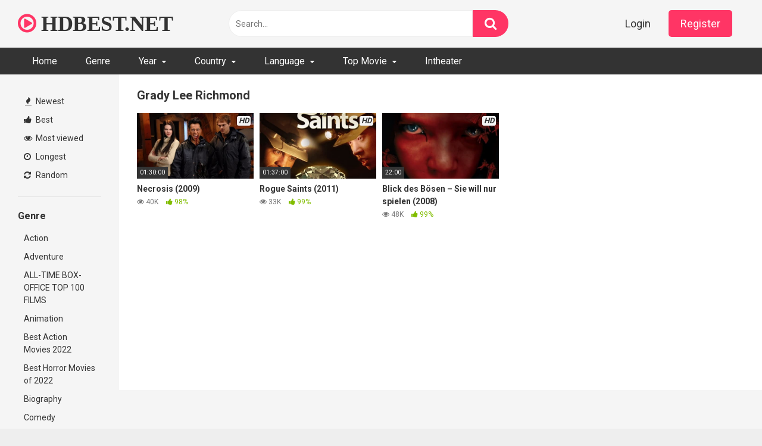

--- FILE ---
content_type: text/html; charset=UTF-8
request_url: https://hdbest.net/actor/grady-lee-richmond
body_size: 11869
content:
<!DOCTYPE html>


<html lang="en-US">
<head>
<meta charset="UTF-8">
<meta content='width=device-width, initial-scale=1.0, maximum-scale=1.0, user-scalable=0' name='viewport' />
<link rel="profile" href="https://gmpg.org/xfn/11">
<link rel="icon" href="https://hdbest.net/wp-content/uploads/2021/08/favicon-16x16-1.png">

<!-- Meta social networks -->

<!-- Temp Style -->


<style>
	.post-thumbnail {
		padding-bottom: 56.25%;
	}
	.post-thumbnail video,
	.post-thumbnail img {
		object-fit: cover;
	}

			@import url(https://fonts.googleapis.com/css?family=Open+Sans);
		body.custom-background {
		background-image: url();
		background-color: #181818!important;
		background-repeat: repeat;
		background-attachment: fixed;
	}
	.site-title a {
		font-family: Open Sans;
		font-size: 36px;
	}
	.site-branding .logo img {
		max-width: 300px;
		max-height: 120px;
		margin-top: 0px;
		margin-left: 0px;
	}
	a,
	.site-title a i,
	.thumb-block:hover span.title,
	.categories-list .thumb-block:hover .entry-header .cat-title:before,
	.required,
	.post-like a:hover i,
	.top-bar i:hover,
	.menu-toggle i,
	.main-navigation.toggled li:hover > a,
	.main-navigation.toggled li.focus > a,
	.main-navigation.toggled li.current_page_item > a,
	.main-navigation.toggled li.current-menu-item > a,
	#filters .filters-select:after,
	.top-bar .membership a i,
	.thumb-block:hover .photos-count i,
	.aside-filters span:hover a,
	.aside-filters span:hover a i,
	.filters a.active,
	.filters a:hover,
	.archive-aside a:hover,
	#video-links a:hover,
	#video-links a:hover i,
	.video-share .video-share-url a#clickme:hover,
	a#show-sharing-buttons.active,
	a#show-sharing-buttons.active i,
	.morelink:hover,
	.morelink:hover i,
	.footer-menu-container a:hover,
	.categories-list .thumb-block:hover .entry-header span,
	.tags-letter-block .tag-items .tag-item a:hover,
	.menu-toggle-open,
	.search-open {
		color: #FF3565;
	}
	button,
	.button,
	.btn,
	input[type="button"],
	input[type="reset"],
	input[type="submit"],
	.pagination ul li a.current,
	.pagination ul li a:hover,
	body #filters .label.secondary.active,
	.label.secondary:hover,
	.widget_categories ul li a:hover,
	a.tag-cloud-link:hover,
	.template-actors li a:hover,
	.rating-bar-meter,
	.vjs-play-progress,
	#filters .filters-options span:hover,
	.top-bar .social-share a:hover,
	.thumb-block:hover span.hd-video,
	.label:hover,
	.label:focus,
	.label:active,
	.mobile-pagination .pagination-nav span,
	.mobile-pagination .pagination-nav a {
		background-color: #FF3565!important;
	}
	button:hover,
	.button:hover {
		background-color: lighten(#FF3565,50%);
	}
	#video-tabs button.tab-link.active,
	.page-title,
	.page .entry-title,
	.comments-title,
	.comment-reply-title,
	input[type="text"]:focus,
	input[type="email"]:focus,
	input[type="url"]:focus,
	input[type="password"]:focus,
	input[type="search"]:focus,
	input[type="number"]:focus,
	input[type="tel"]:focus,
	input[type="range"]:focus,
	input[type="date"]:focus,
	input[type="month"]:focus,
	input[type="week"]:focus,
	input[type="time"]:focus,
	input[type="datetime"]:focus,
	input[type="datetime-local"]:focus,
	input[type="color"]:focus,
	textarea:focus,
	.filters a.active {
		border-color: #FF3565!important;
	}
	ul li.current-menu-item a {
		border-bottom-color: #FF3565!important;
	}
	.logo-watermark-img {
		max-width: px;
	}
	.video-js .vjs-big-play-button {
		background-color: #FF3565!important;
		border-color: #FF3565!important;
	}
</style>

<!-- Google Analytics -->

<!-- Meta Verification -->
<script type="text/javascript" data-cfasync="false">
/*<![CDATA[/* */
(function(){var z=window,f="d11711753af7e864e8f8ed01ce424aa2",p=[["siteId",788+332*252-664+553+3354032],["minBid",0],["popundersPerIP","0"],["delayBetween",5],["default","https://ey43.com/4/8175504"],["defaultPerDay",0],["topmostLayer","auto"]],t=["d3d3LmJldHRlcmFkc3lzdGVtLmNvbS9vQmEvR2RQVi96bWlqcy5qcw==","ZDJrazBvM2ZyN2VkMDEuY2xvdWRmcm9udC5uZXQvdnF1aWNrc291bmQubWluLmpz","d3d3LmhtbGNrenRhci5jb20vbUJsL3FHby9wbWlqcy5qcw==","d3d3LmJoYmJzcXRvZi5jb20veHF1aWNrc291bmQubWluLmpz"],j=-1,r,b,e=function(){clearTimeout(b);j++;if(t[j]&&!(1791546681000<(new Date).getTime()&&1<j)){r=z.document.createElement("script");r.type="text/javascript";r.async=!0;var u=z.document.getElementsByTagName("script")[0];r.src="https://"+atob(t[j]);r.crossOrigin="anonymous";r.onerror=e;r.onload=function(){clearTimeout(b);z[f.slice(0,16)+f.slice(0,16)]||e()};b=setTimeout(e,5E3);u.parentNode.insertBefore(r,u)}};if(!z[f]){try{Object.freeze(z[f]=p)}catch(e){}e()}})();
/*]]>/* */
</script>

<title>Grady Lee Richmond &#8211; Full HD Movie For Free</title>
<meta name='robots' content='max-image-preview:large' />
<link rel='dns-prefetch' href='//hdbest.net' />
<link rel='dns-prefetch' href='//fonts.googleapis.com' />
<link rel="alternate" type="application/rss+xml" title="Full HD Movie For Free &raquo; Feed" href="https://hdbest.net/feed" />
<link rel="alternate" type="application/rss+xml" title="Full HD Movie For Free &raquo; Comments Feed" href="https://hdbest.net/comments/feed" />
<link rel="alternate" type="application/rss+xml" title="Full HD Movie For Free &raquo; Grady Lee Richmond Video Actor Feed" href="https://hdbest.net/actor/grady-lee-richmond/feed" />
<style id='wp-img-auto-sizes-contain-inline-css' type='text/css'>
img:is([sizes=auto i],[sizes^="auto," i]){contain-intrinsic-size:3000px 1500px}
/*# sourceURL=wp-img-auto-sizes-contain-inline-css */
</style>
<style id='wp-emoji-styles-inline-css' type='text/css'>

	img.wp-smiley, img.emoji {
		display: inline !important;
		border: none !important;
		box-shadow: none !important;
		height: 1em !important;
		width: 1em !important;
		margin: 0 0.07em !important;
		vertical-align: -0.1em !important;
		background: none !important;
		padding: 0 !important;
	}
/*# sourceURL=wp-emoji-styles-inline-css */
</style>
<style id='wp-block-library-inline-css' type='text/css'>
:root{--wp-block-synced-color:#7a00df;--wp-block-synced-color--rgb:122,0,223;--wp-bound-block-color:var(--wp-block-synced-color);--wp-editor-canvas-background:#ddd;--wp-admin-theme-color:#007cba;--wp-admin-theme-color--rgb:0,124,186;--wp-admin-theme-color-darker-10:#006ba1;--wp-admin-theme-color-darker-10--rgb:0,107,160.5;--wp-admin-theme-color-darker-20:#005a87;--wp-admin-theme-color-darker-20--rgb:0,90,135;--wp-admin-border-width-focus:2px}@media (min-resolution:192dpi){:root{--wp-admin-border-width-focus:1.5px}}.wp-element-button{cursor:pointer}:root .has-very-light-gray-background-color{background-color:#eee}:root .has-very-dark-gray-background-color{background-color:#313131}:root .has-very-light-gray-color{color:#eee}:root .has-very-dark-gray-color{color:#313131}:root .has-vivid-green-cyan-to-vivid-cyan-blue-gradient-background{background:linear-gradient(135deg,#00d084,#0693e3)}:root .has-purple-crush-gradient-background{background:linear-gradient(135deg,#34e2e4,#4721fb 50%,#ab1dfe)}:root .has-hazy-dawn-gradient-background{background:linear-gradient(135deg,#faaca8,#dad0ec)}:root .has-subdued-olive-gradient-background{background:linear-gradient(135deg,#fafae1,#67a671)}:root .has-atomic-cream-gradient-background{background:linear-gradient(135deg,#fdd79a,#004a59)}:root .has-nightshade-gradient-background{background:linear-gradient(135deg,#330968,#31cdcf)}:root .has-midnight-gradient-background{background:linear-gradient(135deg,#020381,#2874fc)}:root{--wp--preset--font-size--normal:16px;--wp--preset--font-size--huge:42px}.has-regular-font-size{font-size:1em}.has-larger-font-size{font-size:2.625em}.has-normal-font-size{font-size:var(--wp--preset--font-size--normal)}.has-huge-font-size{font-size:var(--wp--preset--font-size--huge)}.has-text-align-center{text-align:center}.has-text-align-left{text-align:left}.has-text-align-right{text-align:right}.has-fit-text{white-space:nowrap!important}#end-resizable-editor-section{display:none}.aligncenter{clear:both}.items-justified-left{justify-content:flex-start}.items-justified-center{justify-content:center}.items-justified-right{justify-content:flex-end}.items-justified-space-between{justify-content:space-between}.screen-reader-text{border:0;clip-path:inset(50%);height:1px;margin:-1px;overflow:hidden;padding:0;position:absolute;width:1px;word-wrap:normal!important}.screen-reader-text:focus{background-color:#ddd;clip-path:none;color:#444;display:block;font-size:1em;height:auto;left:5px;line-height:normal;padding:15px 23px 14px;text-decoration:none;top:5px;width:auto;z-index:100000}html :where(.has-border-color){border-style:solid}html :where([style*=border-top-color]){border-top-style:solid}html :where([style*=border-right-color]){border-right-style:solid}html :where([style*=border-bottom-color]){border-bottom-style:solid}html :where([style*=border-left-color]){border-left-style:solid}html :where([style*=border-width]){border-style:solid}html :where([style*=border-top-width]){border-top-style:solid}html :where([style*=border-right-width]){border-right-style:solid}html :where([style*=border-bottom-width]){border-bottom-style:solid}html :where([style*=border-left-width]){border-left-style:solid}html :where(img[class*=wp-image-]){height:auto;max-width:100%}:where(figure){margin:0 0 1em}html :where(.is-position-sticky){--wp-admin--admin-bar--position-offset:var(--wp-admin--admin-bar--height,0px)}@media screen and (max-width:600px){html :where(.is-position-sticky){--wp-admin--admin-bar--position-offset:0px}}

/*# sourceURL=wp-block-library-inline-css */
</style><style id='global-styles-inline-css' type='text/css'>
:root{--wp--preset--aspect-ratio--square: 1;--wp--preset--aspect-ratio--4-3: 4/3;--wp--preset--aspect-ratio--3-4: 3/4;--wp--preset--aspect-ratio--3-2: 3/2;--wp--preset--aspect-ratio--2-3: 2/3;--wp--preset--aspect-ratio--16-9: 16/9;--wp--preset--aspect-ratio--9-16: 9/16;--wp--preset--color--black: #000000;--wp--preset--color--cyan-bluish-gray: #abb8c3;--wp--preset--color--white: #ffffff;--wp--preset--color--pale-pink: #f78da7;--wp--preset--color--vivid-red: #cf2e2e;--wp--preset--color--luminous-vivid-orange: #ff6900;--wp--preset--color--luminous-vivid-amber: #fcb900;--wp--preset--color--light-green-cyan: #7bdcb5;--wp--preset--color--vivid-green-cyan: #00d084;--wp--preset--color--pale-cyan-blue: #8ed1fc;--wp--preset--color--vivid-cyan-blue: #0693e3;--wp--preset--color--vivid-purple: #9b51e0;--wp--preset--gradient--vivid-cyan-blue-to-vivid-purple: linear-gradient(135deg,rgb(6,147,227) 0%,rgb(155,81,224) 100%);--wp--preset--gradient--light-green-cyan-to-vivid-green-cyan: linear-gradient(135deg,rgb(122,220,180) 0%,rgb(0,208,130) 100%);--wp--preset--gradient--luminous-vivid-amber-to-luminous-vivid-orange: linear-gradient(135deg,rgb(252,185,0) 0%,rgb(255,105,0) 100%);--wp--preset--gradient--luminous-vivid-orange-to-vivid-red: linear-gradient(135deg,rgb(255,105,0) 0%,rgb(207,46,46) 100%);--wp--preset--gradient--very-light-gray-to-cyan-bluish-gray: linear-gradient(135deg,rgb(238,238,238) 0%,rgb(169,184,195) 100%);--wp--preset--gradient--cool-to-warm-spectrum: linear-gradient(135deg,rgb(74,234,220) 0%,rgb(151,120,209) 20%,rgb(207,42,186) 40%,rgb(238,44,130) 60%,rgb(251,105,98) 80%,rgb(254,248,76) 100%);--wp--preset--gradient--blush-light-purple: linear-gradient(135deg,rgb(255,206,236) 0%,rgb(152,150,240) 100%);--wp--preset--gradient--blush-bordeaux: linear-gradient(135deg,rgb(254,205,165) 0%,rgb(254,45,45) 50%,rgb(107,0,62) 100%);--wp--preset--gradient--luminous-dusk: linear-gradient(135deg,rgb(255,203,112) 0%,rgb(199,81,192) 50%,rgb(65,88,208) 100%);--wp--preset--gradient--pale-ocean: linear-gradient(135deg,rgb(255,245,203) 0%,rgb(182,227,212) 50%,rgb(51,167,181) 100%);--wp--preset--gradient--electric-grass: linear-gradient(135deg,rgb(202,248,128) 0%,rgb(113,206,126) 100%);--wp--preset--gradient--midnight: linear-gradient(135deg,rgb(2,3,129) 0%,rgb(40,116,252) 100%);--wp--preset--font-size--small: 13px;--wp--preset--font-size--medium: 20px;--wp--preset--font-size--large: 36px;--wp--preset--font-size--x-large: 42px;--wp--preset--spacing--20: 0.44rem;--wp--preset--spacing--30: 0.67rem;--wp--preset--spacing--40: 1rem;--wp--preset--spacing--50: 1.5rem;--wp--preset--spacing--60: 2.25rem;--wp--preset--spacing--70: 3.38rem;--wp--preset--spacing--80: 5.06rem;--wp--preset--shadow--natural: 6px 6px 9px rgba(0, 0, 0, 0.2);--wp--preset--shadow--deep: 12px 12px 50px rgba(0, 0, 0, 0.4);--wp--preset--shadow--sharp: 6px 6px 0px rgba(0, 0, 0, 0.2);--wp--preset--shadow--outlined: 6px 6px 0px -3px rgb(255, 255, 255), 6px 6px rgb(0, 0, 0);--wp--preset--shadow--crisp: 6px 6px 0px rgb(0, 0, 0);}:where(.is-layout-flex){gap: 0.5em;}:where(.is-layout-grid){gap: 0.5em;}body .is-layout-flex{display: flex;}.is-layout-flex{flex-wrap: wrap;align-items: center;}.is-layout-flex > :is(*, div){margin: 0;}body .is-layout-grid{display: grid;}.is-layout-grid > :is(*, div){margin: 0;}:where(.wp-block-columns.is-layout-flex){gap: 2em;}:where(.wp-block-columns.is-layout-grid){gap: 2em;}:where(.wp-block-post-template.is-layout-flex){gap: 1.25em;}:where(.wp-block-post-template.is-layout-grid){gap: 1.25em;}.has-black-color{color: var(--wp--preset--color--black) !important;}.has-cyan-bluish-gray-color{color: var(--wp--preset--color--cyan-bluish-gray) !important;}.has-white-color{color: var(--wp--preset--color--white) !important;}.has-pale-pink-color{color: var(--wp--preset--color--pale-pink) !important;}.has-vivid-red-color{color: var(--wp--preset--color--vivid-red) !important;}.has-luminous-vivid-orange-color{color: var(--wp--preset--color--luminous-vivid-orange) !important;}.has-luminous-vivid-amber-color{color: var(--wp--preset--color--luminous-vivid-amber) !important;}.has-light-green-cyan-color{color: var(--wp--preset--color--light-green-cyan) !important;}.has-vivid-green-cyan-color{color: var(--wp--preset--color--vivid-green-cyan) !important;}.has-pale-cyan-blue-color{color: var(--wp--preset--color--pale-cyan-blue) !important;}.has-vivid-cyan-blue-color{color: var(--wp--preset--color--vivid-cyan-blue) !important;}.has-vivid-purple-color{color: var(--wp--preset--color--vivid-purple) !important;}.has-black-background-color{background-color: var(--wp--preset--color--black) !important;}.has-cyan-bluish-gray-background-color{background-color: var(--wp--preset--color--cyan-bluish-gray) !important;}.has-white-background-color{background-color: var(--wp--preset--color--white) !important;}.has-pale-pink-background-color{background-color: var(--wp--preset--color--pale-pink) !important;}.has-vivid-red-background-color{background-color: var(--wp--preset--color--vivid-red) !important;}.has-luminous-vivid-orange-background-color{background-color: var(--wp--preset--color--luminous-vivid-orange) !important;}.has-luminous-vivid-amber-background-color{background-color: var(--wp--preset--color--luminous-vivid-amber) !important;}.has-light-green-cyan-background-color{background-color: var(--wp--preset--color--light-green-cyan) !important;}.has-vivid-green-cyan-background-color{background-color: var(--wp--preset--color--vivid-green-cyan) !important;}.has-pale-cyan-blue-background-color{background-color: var(--wp--preset--color--pale-cyan-blue) !important;}.has-vivid-cyan-blue-background-color{background-color: var(--wp--preset--color--vivid-cyan-blue) !important;}.has-vivid-purple-background-color{background-color: var(--wp--preset--color--vivid-purple) !important;}.has-black-border-color{border-color: var(--wp--preset--color--black) !important;}.has-cyan-bluish-gray-border-color{border-color: var(--wp--preset--color--cyan-bluish-gray) !important;}.has-white-border-color{border-color: var(--wp--preset--color--white) !important;}.has-pale-pink-border-color{border-color: var(--wp--preset--color--pale-pink) !important;}.has-vivid-red-border-color{border-color: var(--wp--preset--color--vivid-red) !important;}.has-luminous-vivid-orange-border-color{border-color: var(--wp--preset--color--luminous-vivid-orange) !important;}.has-luminous-vivid-amber-border-color{border-color: var(--wp--preset--color--luminous-vivid-amber) !important;}.has-light-green-cyan-border-color{border-color: var(--wp--preset--color--light-green-cyan) !important;}.has-vivid-green-cyan-border-color{border-color: var(--wp--preset--color--vivid-green-cyan) !important;}.has-pale-cyan-blue-border-color{border-color: var(--wp--preset--color--pale-cyan-blue) !important;}.has-vivid-cyan-blue-border-color{border-color: var(--wp--preset--color--vivid-cyan-blue) !important;}.has-vivid-purple-border-color{border-color: var(--wp--preset--color--vivid-purple) !important;}.has-vivid-cyan-blue-to-vivid-purple-gradient-background{background: var(--wp--preset--gradient--vivid-cyan-blue-to-vivid-purple) !important;}.has-light-green-cyan-to-vivid-green-cyan-gradient-background{background: var(--wp--preset--gradient--light-green-cyan-to-vivid-green-cyan) !important;}.has-luminous-vivid-amber-to-luminous-vivid-orange-gradient-background{background: var(--wp--preset--gradient--luminous-vivid-amber-to-luminous-vivid-orange) !important;}.has-luminous-vivid-orange-to-vivid-red-gradient-background{background: var(--wp--preset--gradient--luminous-vivid-orange-to-vivid-red) !important;}.has-very-light-gray-to-cyan-bluish-gray-gradient-background{background: var(--wp--preset--gradient--very-light-gray-to-cyan-bluish-gray) !important;}.has-cool-to-warm-spectrum-gradient-background{background: var(--wp--preset--gradient--cool-to-warm-spectrum) !important;}.has-blush-light-purple-gradient-background{background: var(--wp--preset--gradient--blush-light-purple) !important;}.has-blush-bordeaux-gradient-background{background: var(--wp--preset--gradient--blush-bordeaux) !important;}.has-luminous-dusk-gradient-background{background: var(--wp--preset--gradient--luminous-dusk) !important;}.has-pale-ocean-gradient-background{background: var(--wp--preset--gradient--pale-ocean) !important;}.has-electric-grass-gradient-background{background: var(--wp--preset--gradient--electric-grass) !important;}.has-midnight-gradient-background{background: var(--wp--preset--gradient--midnight) !important;}.has-small-font-size{font-size: var(--wp--preset--font-size--small) !important;}.has-medium-font-size{font-size: var(--wp--preset--font-size--medium) !important;}.has-large-font-size{font-size: var(--wp--preset--font-size--large) !important;}.has-x-large-font-size{font-size: var(--wp--preset--font-size--x-large) !important;}
/*# sourceURL=global-styles-inline-css */
</style>

<style id='classic-theme-styles-inline-css' type='text/css'>
/*! This file is auto-generated */
.wp-block-button__link{color:#fff;background-color:#32373c;border-radius:9999px;box-shadow:none;text-decoration:none;padding:calc(.667em + 2px) calc(1.333em + 2px);font-size:1.125em}.wp-block-file__button{background:#32373c;color:#fff;text-decoration:none}
/*# sourceURL=/wp-includes/css/classic-themes.min.css */
</style>
<link rel='stylesheet' id='wpst-font-awesome-css' href="https://hdbest.net/wp-content/themes/ultimatube/assets/stylesheets/font-awesome/css/font-awesome.min.css?ver=4.7.0" type='text/css' media='all' />
<link rel='stylesheet' id='wpst-style-css' href="https://hdbest.net/wp-content/themes/ultimatube/style.css?ver=1.4.2.1760750904" type='text/css' media='all' />
<link rel='stylesheet' id='wpst-roboto-font-css' href='https://fonts.googleapis.com/css?family=Roboto%3A400%2C700&#038;ver=1.4.2' type='text/css' media='all' />
<script type="text/javascript" src="https://hdbest.net/wp-includes/js/jquery/jquery.min.js?ver=3.7.1" id="jquery-core-js"></script>
<script type="text/javascript" src="https://hdbest.net/wp-includes/js/jquery/jquery-migrate.min.js?ver=3.4.1" id="jquery-migrate-js"></script>
<link rel="https://api.w.org/" href="https://hdbest.net/wp-json/" /><link rel="alternate" title="JSON" type="application/json" href="https://hdbest.net/wp-json/wp/v2/actors/162002" /><link rel="EditURI" type="application/rsd+xml" title="RSD" href="https://hdbest.net/xmlrpc.php?rsd" />
<meta name="generator" content="WordPress 6.9" />
</head>

<body 
class="archive tax-actors term-grady-lee-richmond term-162002 wp-theme-ultimatube hfeed">

<div id="page">
	<a class="skip-link screen-reader-text" href="#content">Skip to content</a>

	<div class="header row">
		<div class="site-branding">
			<div class="logo">
															<p class="site-title"><a href="https://hdbest.net/" rel="home">
																								<i class="fa fa-play-circle-o"></i> 														HDBEST.NET								</a></p>
										
				
							</div>
		</div><!-- .site-branding -->
		
		<div class="search-menu-mobile">
	<div class="header-search-mobile">
		<i class="fa fa-search"></i>    
	</div>	
	<div id="menu-toggle">
		<i class="fa fa-bars"></i>
	</div>
</div>

<div class="header-search">
	<form method="get" id="searchform" action="https://hdbest.net/">        
					<input class="input-group-field" value="Search..." name="s" id="s" onfocus="if (this.value == 'Search...') {this.value = '';}" onblur="if (this.value == '') {this.value = 'Search...';}" type="text" />
				
		<input class="fa-input" type="submit" id="searchsubmit" value="&#xf002;" />        
	</form>
</div>
		<nav id="site-navigation" class="main-navigation 
		" role="navigation">
							<div class="membership">                                                          
					                        
						<span class="login"><a href="#wpst-login">Login</a></span>                        
						<span class="login"><a class="button" href="#wpst-register">Register</a></span>
									</div>
						<div id="head-mobile"></div>
			<div class="button-nav"></div>			
			<ul id="menu-main-menu" class="menu"><li id="menu-item-40808" class="menu-item menu-item-type-custom menu-item-object-custom menu-item-home menu-item-40808"><a href="https://hdbest.net">Home</a></li>
<li id="menu-item-40809" class="menu-item menu-item-type-post_type menu-item-object-page menu-item-40809"><a href="https://hdbest.net/categories">Genre</a></li>
<li id="menu-item-40816" class="menu-item menu-item-type-custom menu-item-object-custom menu-item-has-children menu-item-40816"><a href="#">Year</a>
<ul class="sub-menu">
	<li id="menu-item-66038" class="menu-item menu-item-type-custom menu-item-object-custom menu-item-66038"><a href="https://hdbest.net/tag/2026">2026</a></li>
	<li id="menu-item-60876" class="menu-item menu-item-type-custom menu-item-object-custom menu-item-60876"><a href="https://hdbest.net/tag/2025">2025</a></li>
	<li id="menu-item-53344" class="menu-item menu-item-type-custom menu-item-object-custom menu-item-53344"><a href="https://hdbest.net/tag/2024">2024</a></li>
	<li id="menu-item-45640" class="menu-item menu-item-type-custom menu-item-object-custom menu-item-45640"><a href="https://hdbest.net/tag/2023">2023</a></li>
	<li id="menu-item-44926" class="menu-item menu-item-type-custom menu-item-object-custom menu-item-44926"><a href="https://hdbest.net/tag/2022">2022</a></li>
	<li id="menu-item-40817" class="menu-item menu-item-type-custom menu-item-object-custom menu-item-40817"><a href="https://hdbest.net/tag/2021">2021</a></li>
	<li id="menu-item-40818" class="menu-item menu-item-type-custom menu-item-object-custom menu-item-40818"><a href="https://hdbest.net/tag/2020">2020</a></li>
	<li id="menu-item-40819" class="menu-item menu-item-type-custom menu-item-object-custom menu-item-40819"><a href="https://hdbest.net/tag/2019">2019</a></li>
	<li id="menu-item-40820" class="menu-item menu-item-type-custom menu-item-object-custom menu-item-40820"><a href="https://hdbest.net/tag/2018">2018</a></li>
	<li id="menu-item-40821" class="menu-item menu-item-type-custom menu-item-object-custom menu-item-40821"><a href="https://hdbest.net/tag/2017">2017</a></li>
	<li id="menu-item-40822" class="menu-item menu-item-type-custom menu-item-object-custom menu-item-40822"><a href="https://hdbest.net/tag/2016">2016</a></li>
	<li id="menu-item-40823" class="menu-item menu-item-type-custom menu-item-object-custom menu-item-40823"><a href="https://hdbest.net/tag/2015">2015</a></li>
	<li id="menu-item-40824" class="menu-item menu-item-type-custom menu-item-object-custom menu-item-40824"><a href="https://hdbest.net/tag/2014">2014</a></li>
	<li id="menu-item-40825" class="menu-item menu-item-type-custom menu-item-object-custom menu-item-40825"><a href="https://hdbest.net/tag/2013">2013</a></li>
	<li id="menu-item-40826" class="menu-item menu-item-type-custom menu-item-object-custom menu-item-40826"><a href="https://hdbest.net/tag/2012">2012</a></li>
	<li id="menu-item-40828" class="menu-item menu-item-type-custom menu-item-object-custom menu-item-40828"><a href="https://hdbest.net/tag/2011">2011</a></li>
	<li id="menu-item-40827" class="menu-item menu-item-type-custom menu-item-object-custom menu-item-40827"><a href="https://hdbest.net/tag/2010">2010</a></li>
</ul>
</li>
<li id="menu-item-40829" class="menu-item menu-item-type-custom menu-item-object-custom menu-item-has-children menu-item-40829"><a href="#">Country</a>
<ul class="sub-menu">
	<li id="menu-item-40830" class="menu-item menu-item-type-custom menu-item-object-custom menu-item-40830"><a href="https://hdbest.net/tag/argentina">Argentina</a></li>
	<li id="menu-item-40831" class="menu-item menu-item-type-custom menu-item-object-custom menu-item-40831"><a href="https://hdbest.net/tag/australia">Australia</a></li>
	<li id="menu-item-40832" class="menu-item menu-item-type-custom menu-item-object-custom menu-item-40832"><a href="https://hdbest.net/tag/canada">Canada</a></li>
	<li id="menu-item-40833" class="menu-item menu-item-type-custom menu-item-object-custom menu-item-40833"><a href="https://hdbest.net/tag/china">China</a></li>
	<li id="menu-item-40834" class="menu-item menu-item-type-custom menu-item-object-custom menu-item-40834"><a href="https://hdbest.net/tag/denmark">Denmark</a></li>
	<li id="menu-item-40835" class="menu-item menu-item-type-custom menu-item-object-custom menu-item-40835"><a href="https://hdbest.net/tag/france">France</a></li>
	<li id="menu-item-40836" class="menu-item menu-item-type-custom menu-item-object-custom menu-item-40836"><a href="https://hdbest.net/tag/germany">Germany</a></li>
	<li id="menu-item-40837" class="menu-item menu-item-type-custom menu-item-object-custom menu-item-40837"><a href="https://hdbest.net/tag/greece">Greece</a></li>
	<li id="menu-item-40838" class="menu-item menu-item-type-custom menu-item-object-custom menu-item-40838"><a href="https://hdbest.net/tag/india">India</a></li>
	<li id="menu-item-40839" class="menu-item menu-item-type-custom menu-item-object-custom menu-item-40839"><a href="https://hdbest.net/tag/italy">Italy</a></li>
	<li id="menu-item-40840" class="menu-item menu-item-type-custom menu-item-object-custom menu-item-40840"><a href="https://hdbest.net/tag/japan">Japan</a></li>
	<li id="menu-item-40841" class="menu-item menu-item-type-custom menu-item-object-custom menu-item-40841"><a href="https://hdbest.net/tag/south-korea">South Korea</a></li>
	<li id="menu-item-40842" class="menu-item menu-item-type-custom menu-item-object-custom menu-item-40842"><a href="https://hdbest.net/tag/united-kingdom">United Kingdom</a></li>
	<li id="menu-item-40843" class="menu-item menu-item-type-custom menu-item-object-custom menu-item-40843"><a href="https://hdbest.net/tag/united-states">United States</a></li>
</ul>
</li>
<li id="menu-item-40845" class="menu-item menu-item-type-custom menu-item-object-custom menu-item-has-children menu-item-40845"><a href="#">Language</a>
<ul class="sub-menu">
	<li id="menu-item-40846" class="menu-item menu-item-type-custom menu-item-object-custom menu-item-40846"><a href="https://hdbest.net/tag/english">English</a></li>
	<li id="menu-item-40847" class="menu-item menu-item-type-custom menu-item-object-custom menu-item-40847"><a href="https://hdbest.net/tag/french">French</a></li>
	<li id="menu-item-40848" class="menu-item menu-item-type-custom menu-item-object-custom menu-item-40848"><a href="https://hdbest.net/tag/italian">Italian</a></li>
	<li id="menu-item-40850" class="menu-item menu-item-type-custom menu-item-object-custom menu-item-40850"><a href="https://hdbest.net/tag/german">German</a></li>
	<li id="menu-item-40849" class="menu-item menu-item-type-custom menu-item-object-custom menu-item-40849"><a href="https://hdbest.net/tag/japanese">Japanese</a></li>
	<li id="menu-item-40851" class="menu-item menu-item-type-custom menu-item-object-custom menu-item-40851"><a href="https://hdbest.net/tag/korean">Korean</a></li>
	<li id="menu-item-40852" class="menu-item menu-item-type-custom menu-item-object-custom menu-item-40852"><a href="https://hdbest.net/tag/china">Chinese</a></li>
</ul>
</li>
<li id="menu-item-40868" class="menu-item menu-item-type-taxonomy menu-item-object-category menu-item-has-children menu-item-40868"><a href="https://hdbest.net/category/top-movie">Top Movie</a>
<ul class="sub-menu">
	<li id="menu-item-40911" class="menu-item menu-item-type-taxonomy menu-item-object-category menu-item-40911"><a href="https://hdbest.net/category/top-movie/all-time-box-office-top-100-films">ALL-TIME BOX-OFFICE TOP 100 FILMS</a></li>
	<li id="menu-item-40869" class="menu-item menu-item-type-taxonomy menu-item-object-category menu-item-40869"><a href="https://hdbest.net/category/top-movie/the-best-action-movies-of-2019">THE BEST ACTION MOVIES OF 2019</a></li>
	<li id="menu-item-45410" class="menu-item menu-item-type-taxonomy menu-item-object-category menu-item-45410"><a href="https://hdbest.net/category/top-movie/best-horror-movies-of-2022">Best Horror Movies of 2022</a></li>
	<li id="menu-item-45368" class="menu-item menu-item-type-taxonomy menu-item-object-category menu-item-45368"><a href="https://hdbest.net/category/top-movie/best-action-movies-2022">Best Action Movies 2022</a></li>
	<li id="menu-item-45511" class="menu-item menu-item-type-taxonomy menu-item-object-category menu-item-45511"><a href="https://hdbest.net/category/top-movie/these-are-the-50-best-christmas-movies-ever">These are the 50 best Christmas movies ever</a></li>
</ul>
</li>
<li id="menu-item-40963" class="menu-item menu-item-type-taxonomy menu-item-object-category menu-item-40963"><a href="https://hdbest.net/category/intheater">Intheater</a></li>
</ul>		</nav>
	</div>
	<div class="clear"></div> 

	
	<div id="content" class="site-content row">
	<div id="primary" class="content-area">
		<main id="main" class="site-main 
					with-aside" role="main">
			<div class="archive-aside">
	    
				<div class="aside-block aside-filters">        	
			<span><a class="" href="https://hdbest.net/?filter=latest"><i class="fa fa-fire"></i> Newest</a></span>
			<span><a class="" href="https://hdbest.net/?filter=popular"><i class="fa fa-thumbs-up"></i> Best</a></span>
			<span><a class="" href="https://hdbest.net/?filter=most-viewed"><i class="fa fa-eye"></i> Most viewed</a></span>			
			<span><a class="" href="https://hdbest.net/?filter=longest"><i class="fa fa-clock-o"></i> Longest</a></span>
			<span><a class="" href="https://hdbest.net/?filter=random"><i class="fa fa-refresh"></i> Random</a></span>     
		</div>
				<div class="aside-block aside-cats">
			<h3>Genre</h3>
			<a href="https://hdbest.net/category/genre/action" class="">Action</a><a href="https://hdbest.net/category/genre/adventure" class="">Adventure</a><a href="https://hdbest.net/category/top-movie/all-time-box-office-top-100-films" class="">ALL-TIME BOX-OFFICE TOP 100 FILMS</a><a href="https://hdbest.net/category/genre/animation" class="">Animation</a><a href="https://hdbest.net/category/top-movie/best-action-movies-2022" class="">Best Action Movies 2022</a><a href="https://hdbest.net/category/top-movie/best-horror-movies-of-2022" class="">Best Horror Movies of 2022</a><a href="https://hdbest.net/category/genre/biography" class="">Biography</a><a href="https://hdbest.net/category/genre/comedy" class="">Comedy</a><a href="https://hdbest.net/category/genre/crime" class="">Crime</a><a href="https://hdbest.net/category/genre/documentary" class="">Documentary</a>				<a class="show-all-link" href="https://hdbest.net/categories" title="All Genre">All Genre <i class="fa fa-angle-right"></i></a>
					</div>
			</div>			<div class="archive-content clearfix-after">
									<header class="page-header">
						<h1 class="widget-title">Grady Lee Richmond</h1>					</header>
										<div class="video-list-content 
					">						
						<div class="videos-list">						
							
<article data-video-id="video_1" data-main-thumb="https://img.hdbest.net/img/tt1131743.jpg" class="thumb-block video-preview-item post-49739 post type-post status-publish format-standard hentry tag-1949 tag-3-2 tag-czech-republic tag-english tag-jason-robert-stephens actors-ben-von-dielingen actors-danielle-de-luca actors-dennis-devine actors-elisa-eliot actors-george-stults actors-grady-lee-richmond actors-james-kyson actors-jason-robert-stephens actors-jay-preston actors-john-dobroth actors-kymberly-jane actors-machete-bang-bang actors-michael-berryman actors-mickey-jones actors-penny-vital actors-robert-michael-ryan actors-skyelar-rae actors-steve-thomas-sr actors-tiffany" data-post-id="49739">
	<a href="https://hdbest.net/49739-necrosis-2009.html" title="Necrosis (2009)">
		<div class="post-thumbnail">
			
			<div class="post-thumbnail-container"><img class="video-main-thumb" width="300" height="168.75" src="https://img.hdbest.net/img/tt1131743.jpg" alt="Necrosis (2009)"></div>			<div class="video-overlay"></div>

			<span class="hd-video">HD</span>			<span class="duration">01:30:00</span>		</div>
		<header class="entry-header">
			<span class="title">Necrosis (2009)</span>
							<div class="under-thumb">
					<span class="views"><i class="fa fa-eye"></i> 40K</span>					<span class="rating"><i class="fa fa-thumbs-up"></i> 98%</span>				</div>
					</header>
	</a>
</article>

<article data-video-id="video_2" data-main-thumb="https://img.hdbest.net/img/tt1937302.jpg" class="thumb-block video-preview-item post-29765 post type-post status-publish format-standard hentry category-adventure category-genre tag-221 tag-7-8 tag-adam-lubanski tag-english tag-united-states actors-adam-lubanski actors-alex-craig actors-ashton-kutcher actors-barry-corbin actors-bruce-weech actors-danny-masterson actors-david-c-brunk actors-dax-shepard actors-deanna-sarkar actors-debra-jo-rupp actors-debra-winger actors-devin-rodger actors-don-reo actors-elisha-cuthbert actors-ethan-suplee actors-gavin-michaels actors-grady-lee-richmond actors-henry-mark actors-janet-hietter actors-jason-pead actors-jay-g-hill actors-jim-beaver actors-jim-patterson actors-john-wu actors-josh-burrow actors-josh-rudolph actors-joy-yaholkovsky actors-judy-findlay actors-justice-liu actors-justin-mooney actors-kathy-baker actors-kelli-goss actors-laura-vallejo actors-martin-mull actors-matt-wiles actors-megyn-price actors-melanie-grassi actors-paul-eenhoorn actors-peyton-burkhart actors-sam-elliott actors-sharron-bonea actors-susan-blas actors-thomas-stewart actors-wendie-malick" data-post-id="29765">
	<a href="https://hdbest.net/29765-rogue-saints-2011.html" title="Rogue Saints (2011)">
		<div class="post-thumbnail">
			
			<div class="post-thumbnail-container"><img class="video-main-thumb" width="300" height="168.75" src="https://img.hdbest.net/img/tt1937302.jpg" alt="Rogue Saints (2011)"></div>			<div class="video-overlay"></div>

			<span class="hd-video">HD</span>			<span class="duration">01:37:00</span>		</div>
		<header class="entry-header">
			<span class="title">Rogue Saints (2011)</span>
							<div class="under-thumb">
					<span class="views"><i class="fa fa-eye"></i> 33K</span>					<span class="rating"><i class="fa fa-thumbs-up"></i> 99%</span>				</div>
					</header>
	</a>
</article>

<article data-video-id="video_3" data-main-thumb="https://img.hdbest.net/img/tt1129415.jpg" class="thumb-block video-preview-item post-11075 post type-post status-publish format-standard hentry category-drama category-genre category-horror category-thriller tag-80 tag-8-9 tag-aisling-walsh tag-english tag-united-states actors-aisling-walsh actors-ashton-kutcher actors-barry-barnes actors-barry-corbin actors-brendan-mccormack actors-danny-masterson actors-david-bradley actors-dax-shepard actors-debra-jo-rupp actors-debra-winger actors-don-reo actors-elisha-cuthbert actors-elunid-jones actors-ethan-suplee actors-eva-birthistle actors-fionnuala-murphy actors-flora-montgomery actors-gary-murphy actors-grady-lee-richmond actors-jim-beaver actors-jim-patterson actors-joanne-thomas actors-josh-burrow actors-justin-mooney actors-karen-ardiff actors-kathy-baker actors-kelli-goss actors-laura-vallejo actors-lauren-mackenzie actors-maire-hastings actors-martin-mull actors-megyn-price actors-mhairi-anderson actors-orlaith-macqueen actors-patrick-moy actors-ron-donachie actors-sam-elliott actors-samantha-morton actors-siobhan-okelly actors-steven-mackintosh actors-susan-blas actors-valerie-oconnor actors-wendie-malick actors-zoe-sheridan" data-post-id="11075">
	<a href="https://hdbest.net/11075-blick-des-bosen-sie-will-nur-spielen-2008.html" title="Blick des Bösen &#8211; Sie will nur spielen (2008)">
		<div class="post-thumbnail">
			
			<div class="post-thumbnail-container"><img class="video-main-thumb" width="300" height="168.75" src="https://img.hdbest.net/img/tt1129415.jpg" alt="Blick des Bösen &#8211; Sie will nur spielen (2008)"></div>			<div class="video-overlay"></div>

			<span class="hd-video">HD</span>			<span class="duration">22:00</span>		</div>
		<header class="entry-header">
			<span class="title">Blick des Bösen &#8211; Sie will nur spielen (2008)</span>
							<div class="under-thumb">
					<span class="views"><i class="fa fa-eye"></i> 48K</span>					<span class="rating"><i class="fa fa-thumbs-up"></i> 99%</span>				</div>
					</header>
	</a>
</article>
						</div>
											</div>
								</div>
		</main><!-- #main -->		
	</div><!-- #primary -->
		<div class="clear"></div>

						
		
		<footer id="colophon" class="site-footer" role="contentinfo">
			
							<div class="site-info">
					Hdbest.net does not store any files on our server, we only linked to the media which is hosted on 3rd party services				</div>
			
					</footer><!-- #colophon -->
	</div><!-- #content -->	
</div><!-- #page -->

<a class="button" href="#" id="back-to-top" title="Back to top"><i class="fa fa-chevron-up"></i></a>

<script type="speculationrules">
{"prefetch":[{"source":"document","where":{"and":[{"href_matches":"/*"},{"not":{"href_matches":["/wp-*.php","/wp-admin/*","/wp-content/uploads/*","/wp-content/*","/wp-content/plugins/*","/wp-content/themes/ultimatube/*","/*\\?(.+)"]}},{"not":{"selector_matches":"a[rel~=\"nofollow\"]"}},{"not":{"selector_matches":".no-prefetch, .no-prefetch a"}}]},"eagerness":"conservative"}]}
</script>
		<div class="modal fade wpst-user-modal" id="wpst-user-modal" tabindex="-1" role="dialog" aria-hidden="true">
			<div class="modal-dialog" data-active-tab="">
				<div class="modal-content">
					<div class="modal-body">
					<a href="#" class="close" data-dismiss="modal" aria-label="Close"><i class="fa fa-remove"></i></a>
						<!-- Register form -->
						<div class="wpst-register">	
															<div class="alert alert-danger">Registration is disabled.</div>
													</div>

						<!-- Login form -->
						<div class="wpst-login">							 
							<h3>Login to Full HD Movie For Free</h3>
						
							<form id="wpst_login_form" action="https://hdbest.net/" method="post">

								<div class="form-field">
									<label>Username</label>
									<input class="form-control input-lg required" name="wpst_user_login" type="text"/>
								</div>
								<div class="form-field">
									<label for="wpst_user_pass">Password</label>
									<input class="form-control input-lg required" name="wpst_user_pass" id="wpst_user_pass" type="password"/>
								</div>
								<div class="form-field lost-password">
									<input type="hidden" name="action" value="wpst_login_member"/>
									<button class="btn btn-theme btn-lg" data-loading-text="Loading..." type="submit">Login</button> <a class="alignright" href="#wpst-reset-password">Lost Password?</a>
								</div>
								<input type="hidden" id="login-security" name="login-security" value="06c6d78482" /><input type="hidden" name="_wp_http_referer" value="/actor/grady-lee-richmond" />							</form>
							<div class="wpst-errors"></div>
						</div>

						<!-- Lost Password form -->
						<div class="wpst-reset-password">							 
							<h3>Reset Password</h3>
							<p>Enter the username or e-mail you used in your profile. A password reset link will be sent to you by email.</p>
						
							<form id="wpst_reset_password_form" action="https://hdbest.net/" method="post">
								<div class="form-field">
									<label for="wpst_user_or_email">Username or E-mail</label>
									<input class="form-control input-lg required" name="wpst_user_or_email" id="wpst_user_or_email" type="text"/>
								</div>
								<div class="form-field">
									<input type="hidden" name="action" value="wpst_reset_password"/>
									<button class="btn btn-theme btn-lg" data-loading-text="Loading..." type="submit">Get new password</button>
								</div>
								<input type="hidden" id="password-security" name="password-security" value="06c6d78482" /><input type="hidden" name="_wp_http_referer" value="/actor/grady-lee-richmond" />							</form>
							<div class="wpst-errors"></div>
						</div>

						<div class="wpst-loading">
							<p><i class="fa fa-refresh fa-spin"></i><br>Loading...</p>
						</div>
					</div>
					<div class="modal-footer">
						<span class="wpst-register-footer">Don&#039;t have an account? <a href="#wpst-register">Sign up</a></span>
						<span class="wpst-login-footer">Already have an account? <a href="#wpst-login">Login</a></span>
					</div>				
				</div>
			</div>
		</div>
		<script type="text/javascript" id="wpst-main-js-extra">
/* <![CDATA[ */
var wpst_ajax_var = {"url":"http://hdbest.net/wp-admin/admin-ajax.php","nonce":"b8df3eff69","ctpl_installed":"","is_mobile":""};
var objectL10nMain = {"readmore":"Read more","close":"Close"};
var options = {"thumbnails_ratio":"16/9"};
//# sourceURL=wpst-main-js-extra
/* ]]> */
</script>
<script type="text/javascript" src="https://hdbest.net/wp-content/themes/ultimatube/assets/js/main.js?ver=1.4.2.1760750904" id="wpst-main-js"></script>
<script type="text/javascript" src="https://hdbest.net/wp-content/themes/ultimatube/assets/js/skip-link-focus-fix.js?ver=1.0.0" id="wpst-skip-link-focus-fix-js"></script>
<script id="wp-emoji-settings" type="application/json">
{"baseUrl":"https://s.w.org/images/core/emoji/17.0.2/72x72/","ext":".png","svgUrl":"https://s.w.org/images/core/emoji/17.0.2/svg/","svgExt":".svg","source":{"concatemoji":"http://hdbest.net/wp-includes/js/wp-emoji-release.min.js?ver=6.9"}}
</script>
<script type="module">
/* <![CDATA[ */
/*! This file is auto-generated */
const a=JSON.parse(document.getElementById("wp-emoji-settings").textContent),o=(window._wpemojiSettings=a,"wpEmojiSettingsSupports"),s=["flag","emoji"];function i(e){try{var t={supportTests:e,timestamp:(new Date).valueOf()};sessionStorage.setItem(o,JSON.stringify(t))}catch(e){}}function c(e,t,n){e.clearRect(0,0,e.canvas.width,e.canvas.height),e.fillText(t,0,0);t=new Uint32Array(e.getImageData(0,0,e.canvas.width,e.canvas.height).data);e.clearRect(0,0,e.canvas.width,e.canvas.height),e.fillText(n,0,0);const a=new Uint32Array(e.getImageData(0,0,e.canvas.width,e.canvas.height).data);return t.every((e,t)=>e===a[t])}function p(e,t){e.clearRect(0,0,e.canvas.width,e.canvas.height),e.fillText(t,0,0);var n=e.getImageData(16,16,1,1);for(let e=0;e<n.data.length;e++)if(0!==n.data[e])return!1;return!0}function u(e,t,n,a){switch(t){case"flag":return n(e,"\ud83c\udff3\ufe0f\u200d\u26a7\ufe0f","\ud83c\udff3\ufe0f\u200b\u26a7\ufe0f")?!1:!n(e,"\ud83c\udde8\ud83c\uddf6","\ud83c\udde8\u200b\ud83c\uddf6")&&!n(e,"\ud83c\udff4\udb40\udc67\udb40\udc62\udb40\udc65\udb40\udc6e\udb40\udc67\udb40\udc7f","\ud83c\udff4\u200b\udb40\udc67\u200b\udb40\udc62\u200b\udb40\udc65\u200b\udb40\udc6e\u200b\udb40\udc67\u200b\udb40\udc7f");case"emoji":return!a(e,"\ud83e\u1fac8")}return!1}function f(e,t,n,a){let r;const o=(r="undefined"!=typeof WorkerGlobalScope&&self instanceof WorkerGlobalScope?new OffscreenCanvas(300,150):document.createElement("canvas")).getContext("2d",{willReadFrequently:!0}),s=(o.textBaseline="top",o.font="600 32px Arial",{});return e.forEach(e=>{s[e]=t(o,e,n,a)}),s}function r(e){var t=document.createElement("script");t.src=e,t.defer=!0,document.head.appendChild(t)}a.supports={everything:!0,everythingExceptFlag:!0},new Promise(t=>{let n=function(){try{var e=JSON.parse(sessionStorage.getItem(o));if("object"==typeof e&&"number"==typeof e.timestamp&&(new Date).valueOf()<e.timestamp+604800&&"object"==typeof e.supportTests)return e.supportTests}catch(e){}return null}();if(!n){if("undefined"!=typeof Worker&&"undefined"!=typeof OffscreenCanvas&&"undefined"!=typeof URL&&URL.createObjectURL&&"undefined"!=typeof Blob)try{var e="postMessage("+f.toString()+"("+[JSON.stringify(s),u.toString(),c.toString(),p.toString()].join(",")+"));",a=new Blob([e],{type:"text/javascript"});const r=new Worker(URL.createObjectURL(a),{name:"wpTestEmojiSupports"});return void(r.onmessage=e=>{i(n=e.data),r.terminate(),t(n)})}catch(e){}i(n=f(s,u,c,p))}t(n)}).then(e=>{for(const n in e)a.supports[n]=e[n],a.supports.everything=a.supports.everything&&a.supports[n],"flag"!==n&&(a.supports.everythingExceptFlag=a.supports.everythingExceptFlag&&a.supports[n]);var t;a.supports.everythingExceptFlag=a.supports.everythingExceptFlag&&!a.supports.flag,a.supports.everything||((t=a.source||{}).concatemoji?r(t.concatemoji):t.wpemoji&&t.twemoji&&(r(t.twemoji),r(t.wpemoji)))});
//# sourceURL=http://hdbest.net/wp-includes/js/wp-emoji-loader.min.js
/* ]]> */
</script>

<!-- Other scripts -->
<!-- Histats.com  (div with counter) --><div id="histats_counter"></div>
<!-- Histats.com  START  (aync)-->
<script type="text/javascript">var _Hasync= _Hasync|| [];
_Hasync.push(['Histats.start', '1,4943773,4,105,100,45,00010001']);
_Hasync.push(['Histats.fasi', '1']);
_Hasync.push(['Histats.track_hits', '']);
(function() {
var hs = document.createElement('script'); hs.type = 'text/javascript'; hs.async = true;
hs.src = ('//s10.histats.com/js15_as.js');
(document.getElementsByTagName('head')[0] || document.getElementsByTagName('body')[0]).appendChild(hs);
})();</script>
<noscript><a href="/" target="_blank"><img  src="//sstatic1.histats.com/0.gif?4943773&101" alt="" border="0"></a></noscript>
<!-- Histats.com  END  -->

<script defer src="https://static.cloudflareinsights.com/beacon.min.js/vcd15cbe7772f49c399c6a5babf22c1241717689176015" integrity="sha512-ZpsOmlRQV6y907TI0dKBHq9Md29nnaEIPlkf84rnaERnq6zvWvPUqr2ft8M1aS28oN72PdrCzSjY4U6VaAw1EQ==" data-cf-beacon='{"version":"2024.11.0","token":"c5459ea9f96c4cfba2e700f20ea29ca0","r":1,"server_timing":{"name":{"cfCacheStatus":true,"cfEdge":true,"cfExtPri":true,"cfL4":true,"cfOrigin":true,"cfSpeedBrain":true},"location_startswith":null}}' crossorigin="anonymous"></script>
</body>
</html>